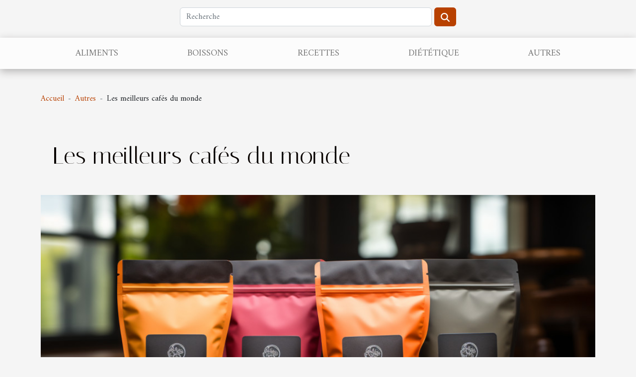

--- FILE ---
content_type: text/html; charset=UTF-8
request_url: https://www.parismieuxmieux.com/les-meilleurs-cafes-du-monde
body_size: 8149
content:
<!DOCTYPE html>
    <html lang="fr">
<head>
    <meta charset="utf-8">
    <title>Les meilleurs cafés du monde</title>
<meta name="description" content="">

<meta name="robots" content="follow,index" />
<link rel="icon" type="image/png" href="/favicon.png" />
    <meta name="viewport" content="width=device-width, initial-scale=1">
    <link rel="stylesheet" href="/css/style2.css">
</head>
<body>
    <header>
    <div class="container row">
    <!--    <time datetime="2026-01-16 17:05:18">Vendredi 16 janvier 2026 17:05</time> -->
    <time id="currentDatetimeLang"></time>
    <script>
    document.addEventListener('DOMContentLoaded', function() {
        const dateElement = document.getElementById('currentDatetimeLang');
        const current = new Date();
        const options = { weekday: 'long', year: 'numeric', month: 'long', day: 'numeric' };
        
        const htmlLang = document.documentElement.lang;
        
        const dateString = current.toLocaleDateString(htmlLang, options);
        dateElement.textContent = dateString;
    });
</script>

        <form class="d-flex" role="search" method="get" action="/search">
    <input type="search" class="form-control"  name="q" placeholder="Recherche" aria-label="Recherche"  pattern=".*\S.*" required>
    <button type="submit" class="btn">
        <svg xmlns="http://www.w3.org/2000/svg" width="18px" height="18px" fill="currentColor" viewBox="0 0 512 512">
                    <path d="M416 208c0 45.9-14.9 88.3-40 122.7L502.6 457.4c12.5 12.5 12.5 32.8 0 45.3s-32.8 12.5-45.3 0L330.7 376c-34.4 25.2-76.8 40-122.7 40C93.1 416 0 322.9 0 208S93.1 0 208 0S416 93.1 416 208zM208 352a144 144 0 1 0 0-288 144 144 0 1 0 0 288z"/>
                </svg>
    </button>
</form>
    </div>
    <div class="container-fluid d-flex justify-content-center">
        <nav class="navbar container navbar-expand-xl m-0 pt-3">
            <div class="container-fluid">
                <button class="navbar-toggler" type="button" data-bs-toggle="collapse" data-bs-target="#navbarSupportedContent" aria-controls="navbarSupportedContent" aria-expanded="false" aria-label="Toggle navigation">
                    <svg xmlns="http://www.w3.org/2000/svg" fill="currentColor" class="bi bi-list" viewBox="0 0 16 16">
                        <path fill-rule="evenodd" d="M2.5 12a.5.5 0 0 1 .5-.5h10a.5.5 0 0 1 0 1H3a.5.5 0 0 1-.5-.5m0-4a.5.5 0 0 1 .5-.5h10a.5.5 0 0 1 0 1H3a.5.5 0 0 1-.5-.5m0-4a.5.5 0 0 1 .5-.5h10a.5.5 0 0 1 0 1H3a.5.5 0 0 1-.5-.5"></path>
                    </svg>
                </button>
                <div class="collapse navbar-collapse" id="navbarSupportedContent">
                    <ul class="navbar-nav">
                                                    <li class="nav-item">
    <a href="/aliments" class="nav-link">Aliments</a>
    </li>
                                    <li class="nav-item">
    <a href="/boissons" class="nav-link">Boissons</a>
    </li>
                                    <li class="nav-item">
    <a href="/recettes" class="nav-link">Recettes</a>
    </li>
                                    <li class="nav-item">
    <a href="/dietetique" class="nav-link">Diététique</a>
    </li>
                                    <li class="nav-item">
    <a href="/autres" class="nav-link">Autres</a>
    </li>
                            </ul>
                </div>
            </div>
        </nav>
    </div>
</header>
<div class="container">
        <nav aria-label="breadcrumb"
               style="--bs-breadcrumb-divider: '-';" >
            <ol class="breadcrumb">
                <li class="breadcrumb-item"><a href="/">Accueil</a></li>
                                    <li class="breadcrumb-item  active ">
                        <a href="/autres" title="Autres">Autres</a>                    </li>
                                <li class="breadcrumb-item">
                    Les meilleurs cafés du monde                </li>
            </ol>
        </nav>
    </div>
<div class="container-fluid">
    <main class="container sidebar-left mt-2">
        <div class="row">
            <div>
                                    <h1>
                        Les meilleurs cafés du monde                    </h1>
                
                    <img class="img-fluid" src="/images/les-meilleurs-cafes-du-monde.jpg" alt="Les meilleurs cafés du monde">
            </div>

            <aside class="col-lg-3 order-2 order-lg-1 col-12 aside-left">
            <!--     -->

                <div class="list-flat-img">
                    <h2>Nouveau</h2>                            <section>

                    <figure><a href="/redecouvrir-les-saveurs-regionales-avec-une-touche-de-modernite" title="Redécouvrir les saveurs régionales avec une touche de modernité"><img class="d-block w-100" src="/images/redecouvrir-les-saveurs-regionales-avec-une-touche-de-modernite.jpeg" alt="Redécouvrir les saveurs régionales avec une touche de modernité"></a></figure>                    
                    <div>
                        <h3><a href="/redecouvrir-les-saveurs-regionales-avec-une-touche-de-modernite" title="Redécouvrir les saveurs régionales avec une touche de modernité">Redécouvrir les saveurs régionales avec une touche de modernité</a></h3>                        <div>
Redécouvrir les saveurs régionales avec une touche de modernité invite à un véritable voyage...</div>                    </div>
                </section>
                            <section>

                    <figure><a href="/le-chateau-labastide-orliac-decouvrez-lhistoire-de-ce-domaine-viticole" title="Le Château Labastide Orliac : découvrez l’histoire de ce domaine viticole !"><img class="d-block w-100" src="/images/Design-sans-titre-2025-10-29T150350-069.jpeg" alt="Le Château Labastide Orliac : découvrez l’histoire de ce domaine viticole !"></a></figure>                    
                    <div>
                        <h3><a href="/le-chateau-labastide-orliac-decouvrez-lhistoire-de-ce-domaine-viticole" title="Le Château Labastide Orliac : découvrez l’histoire de ce domaine viticole !">Le Château Labastide Orliac : découvrez l’histoire de ce domaine viticole !</a></h3>                        <div>Situé dans le Sud-Ouest de la France, le Château Labastide Orliac est un domaine où a lieu la...</div>                    </div>
                </section>
                            <section>

                    <figure><a href="/comment-choisir-le-menu-parfait-pour-votre-reception-de-mariage" title="Comment choisir le menu parfait pour votre réception de mariage ?"><img class="d-block w-100" src="/images/comment-choisir-le-menu-parfait-pour-votre-reception-de-mariage.jpeg" alt="Comment choisir le menu parfait pour votre réception de mariage ?"></a></figure>                    
                    <div>
                        <h3><a href="/comment-choisir-le-menu-parfait-pour-votre-reception-de-mariage" title="Comment choisir le menu parfait pour votre réception de mariage ?">Comment choisir le menu parfait pour votre réception de mariage ?</a></h3>                        <div>
Le choix du menu de mariage est une étape déterminante qui influence l’ambiance et la réussite de...</div>                    </div>
                </section>
                            <section>

                    <figure><a href="/comment-integrer-les-epices-camerounaises-dans-votre-cuisine-quotidienne" title="Comment intégrer les épices camerounaises dans votre cuisine quotidienne ?"><img class="d-block w-100" src="/images/comment-integrer-les-epices-camerounaises-dans-votre-cuisine-quotidienne.jpg" alt="Comment intégrer les épices camerounaises dans votre cuisine quotidienne ?"></a></figure>                    
                    <div>
                        <h3><a href="/comment-integrer-les-epices-camerounaises-dans-votre-cuisine-quotidienne" title="Comment intégrer les épices camerounaises dans votre cuisine quotidienne ?">Comment intégrer les épices camerounaises dans votre cuisine quotidienne ?</a></h3>                        <div>
Plongez dans l’univers fascinant des épices camerounaises et découvrez comment leur richesse...</div>                    </div>
                </section>
                            <section>

                    <figure><a href="/comment-les-thes-aromatises-peuvent-transformer-votre-routine-matinale" title="Comment les thés aromatisés peuvent transformer votre routine matinale ?"><img class="d-block w-100" src="/images/comment-les-thes-aromatises-peuvent-transformer-votre-routine-matinale.jpg" alt="Comment les thés aromatisés peuvent transformer votre routine matinale ?"></a></figure>                    
                    <div>
                        <h3><a href="/comment-les-thes-aromatises-peuvent-transformer-votre-routine-matinale" title="Comment les thés aromatisés peuvent transformer votre routine matinale ?">Comment les thés aromatisés peuvent transformer votre routine matinale ?</a></h3>                        <div>
Dans la quête d’un réveil en douceur, les thés aromatisés s’imposent comme une option séduisante...</div>                    </div>
                </section>
                                    </div>
            </aside>

            <div class="col-lg-9 order-1 order-lg-2 col-12 main">
                <article><div><p>Il existe en effet de nombreux cafés de renommée mondiale quand bien même chaque pays à le meilleur café produit localement. Meilleurs cafés selon plusieurs critères tels que le goût pour assurer un bon équilibre entre acidité et amertume, l'odeur du café moulu et la torréfaction parfaite des grains de café. Voici les meilleurs cafés du monde.</p>
<h3>Le Bourbon Pointu</h3>
<p>Ce type de café au goût unique se caractérise par une bonne acidité et une faible amertume, mais surtout, il est pauvre en caféine. Il est également distingué des autres cafés par ses arômes floraux et fruités. En vous rendant sur <a href="https://www.aliens-cafe.com/">https://www.aliens-cafe.com/</a> vous découvrirez d'autres astuces sur les différents cafés. Bourbon Pointu provient de l'île de la Réunion et connue sous le nom d'île Bourbon. Ce sont les feuilles de café pointues qui donnent son nom à ce café. Le produit est traité naturellement et ne contient pas de substances chimiques. Aujourd'hui, le Bourbon Pointu a acquis une réputation internationale et est très populaire, notamment au Japon.</p>
<h3>Kona Coffee (Hawaï)</h3>
<p>Le café Kona est cultivé sur l'île de Kona à Hawaï. Le sol volcanique et le climat de l'île permettent aux caféiers de pousser dans des conditions propices au maintien de l'arôme et de la saveur des grains de café. En effet, le climat de l'île d'Hawaï est très agité, il est facile d'y voir le beau soleil le matin, de fortes pluies pour le reste de la journée, et enfin une nuit chaude. Ces changements climatiques et le sol volcanique fourni par cette petite île paradisiaque permettent de restaurer et de produire un café à la saveur forte et à faible acidité.</p>
<h3>Blue Mountain (Jamaïque)</h3>
<p>Il est connu pour son goût parfaitement équilibré entre acidité et amertume, tout en dégageant des arômes floraux. Comme son nom l'indique, le café Blue Mountain est cultivé dans les Blue Mountains de la Jamaïque. Ces montagnes, en plus d'offrir aux visiteurs un paysage magnifique, possèdent également tous les éléments nécessaires à la cueillette des grains de café.</p><div>
                    <fieldset><time datetime="2021-10-08 13:23:14">Vendredi 8 octobre 2021 13:23</time>                        <ul>
                    <li><a href="mailto:?subject=Les meilleurs cafés du monde&amp;body=Les meilleurs cafés du monde: https://www.parismieuxmieux.com/les-meilleurs-cafes-du-monde&quot;" rel="nofollow" target="_blank"><i class="social-mail"></i></a></li>
                    <li><a href="https://twitter.com/share?url=https://www.parismieuxmieux.com/les-meilleurs-cafes-du-monde&amp;text=Les meilleurs cafés du monde" rel="nofollow" target="_blank"><i class="social-twitter"></i></a></li>
                    <li><a href="https://reddit.com/submit?url=https://www.parismieuxmieux.com/les-meilleurs-cafes-du-monde&amp;title=Les meilleurs cafés du monde" rel="nofollow" target="_blank"><i class="social-reddit"></i></a></li>
                    <li><a href="https://www.facebook.com/sharer.php?u=https://www.parismieuxmieux.com/les-meilleurs-cafes-du-monde" rel="nofollow" target="_blank"><i class="social-facebook"></i></a></li>
                    <li><a href="https://www.linkedin.com/shareArticle?url=https://www.parismieuxmieux.com/les-meilleurs-cafes-du-monde&amp;title=Les meilleurs cafés du monde" rel="nofollow" target="_blank"><i class="social-linkedin"></i></a></li>
                    <li><a href="https://api.whatsapp.com/send?text=Les meilleurs cafés du monde&amp;https://www.parismieuxmieux.com/les-meilleurs-cafes-du-monde" rel="nofollow" target="_blank"><i class="social-whatsapp"></i></a></li>
                    <li><a href="https://pinterest.com/pin/create/bookmarklet/?media=/images/les-meilleurs-cafes-du-monde.jpg&amp;url=https://www.parismieuxmieux.com/les-meilleurs-cafes-du-monde&amp;is_video=0&amp;description=Les meilleurs cafés du monde" rel="nofollow" target="_blank"><i class="social-pinterest"></i></a></li>
                    <li><a href="https://t.me/share/url?url=https://www.parismieuxmieux.com/les-meilleurs-cafes-du-monde&amp;text=Les meilleurs cafés du monde" rel="nofollow" target="_blank"><i class="social-telegram"></i></a></li>
            </ul></fieldset></article>            </div>
        </div>
        <section class="newest-list">
        <div class="container">
                        <h2>Similaire</h2>
            <div class="row">
                                    <div class="col-12 col-md-4">
                        <figure><a href="/comment-les-hotels-restaurants-fusionnent-luxe-et-relaxation" title="Comment les hôtels-restaurants fusionnent luxe et relaxation"><img class="img-fluid" src="/images/comment-les-hotels-restaurants-fusionnent-luxe-et-relaxation.jpg" alt="Comment les hôtels-restaurants fusionnent luxe et relaxation"></a></figure><figcaption>Comment les hôtels-restaurants fusionnent luxe et relaxation</figcaption>                        <div>
                                                    </div>
                        <h4><a href="/comment-les-hotels-restaurants-fusionnent-luxe-et-relaxation" title="Comment les hôtels-restaurants fusionnent luxe et relaxation">Comment les hôtels-restaurants fusionnent luxe et relaxation</a></h4>                        <time datetime="2025-03-20 22:46:29">Jeudi 20 mars 2025 22:46</time>                        <div>
Dans un monde où le quotidien se veut de plus en plus effréné, les hôtels-restaurants se...</div>                    </div>
                                    <div class="col-12 col-md-4">
                        <figure><a href="/le-vin-rose-quel-est-le-processus-delaboration-de-ce-type-de-vin" title="Le vin rosé : quel est le processus d&#039;élaboration de ce type de vin ?"><img class="img-fluid" src="/images/le-vin-rose-quel-est-le-processus-delaboration-de-ce-type-de-vin.jpg" alt="Le vin rosé : quel est le processus d&#039;élaboration de ce type de vin ?"></a></figure><figcaption>Le vin rosé : quel est le processus d'élaboration de ce type de vin ?</figcaption>                        <div>
                                                    </div>
                        <h4><a href="/le-vin-rose-quel-est-le-processus-delaboration-de-ce-type-de-vin" title="Le vin rosé : quel est le processus d&#039;élaboration de ce type de vin ?">Le vin rosé : quel est le processus d'élaboration de ce type de vin ?</a></h4>                        <time datetime="2023-10-15 02:20:02">Dimanche 15 octobre 2023 02:20</time>                        <div>Le vin rosé, avec sa teinte délicate et son goût frais, est une boisson prisée par de nombreux...</div>                    </div>
                                    <div class="col-12 col-md-4">
                        <figure><a href="/vins-de-bordeaux-comment-choisir-le-meilleur-chateau-de-grand-vin" title="Vins de Bordeaux : Comment choisir le meilleur château de grand vin ?"><img class="img-fluid" src="/images/vins-de-bordeaux-comment-choisir-le-meilleur-chateau-de-grand-vin.jpeg" alt="Vins de Bordeaux : Comment choisir le meilleur château de grand vin ?"></a></figure><figcaption>Vins de Bordeaux : Comment choisir le meilleur château de grand vin ?</figcaption>                        <div>
                                                    </div>
                        <h4><a href="/vins-de-bordeaux-comment-choisir-le-meilleur-chateau-de-grand-vin" title="Vins de Bordeaux : Comment choisir le meilleur château de grand vin ?">Vins de Bordeaux : Comment choisir le meilleur château de grand vin ?</a></h4>                        <time datetime="2023-09-21 02:40:01">Jeudi 21 septembre 2023 02:40</time>                        <div>Sélectionner un bon vin pour accompagner un délicieux plat est le meilleur rêve autour d’une table...</div>                    </div>
                                    <div class="col-12 col-md-4">
                        <figure><a href="/les-bienfaits-des-produits-naturels-a-base-de-chanvre-dans-notre-alimentation-quotidienne" title="Les bienfaits des produits naturels à base de chanvre dans notre alimentation quotidienne"><img class="img-fluid" src="/images/les-bienfaits-des-produits-naturels-a-base-de-chanvre-dans-notre-alimentation-quotidienne.jpg" alt="Les bienfaits des produits naturels à base de chanvre dans notre alimentation quotidienne"></a></figure><figcaption>Les bienfaits des produits naturels à base de chanvre dans notre alimentation quotidienne</figcaption>                        <div>
                                                    </div>
                        <h4><a href="/les-bienfaits-des-produits-naturels-a-base-de-chanvre-dans-notre-alimentation-quotidienne" title="Les bienfaits des produits naturels à base de chanvre dans notre alimentation quotidienne">Les bienfaits des produits naturels à base de chanvre dans notre alimentation quotidienne</a></h4>                        <time datetime="2023-08-10 23:57:59">Jeudi 10 août 2023 23:57</time>                        <div>
Le chanvre, une plante aux multiples vertus, est de plus en plus présent dans notre alimentation...</div>                    </div>
                                    <div class="col-12 col-md-4">
                        <figure><a href="/quelles-sont-meilleures-techniques-de-cuisson" title="Quelles sont meilleures techniques de cuisson ?"><img class="img-fluid" src="/images/quelles-sont-meilleures-techniques-de-cuisson.jpeg" alt="Quelles sont meilleures techniques de cuisson ?"></a></figure><figcaption>Quelles sont meilleures techniques de cuisson ?</figcaption>                        <div>
                                                    </div>
                        <h4><a href="/quelles-sont-meilleures-techniques-de-cuisson" title="Quelles sont meilleures techniques de cuisson ?">Quelles sont meilleures techniques de cuisson ?</a></h4>                        <time datetime="2023-07-05 17:30:01">Mercredi 5 juillet 2023 17:30</time>                        <div>La cuisine est un art culinaire lié à la préparation des aliments. Afin d'explorer habilement les...</div>                    </div>
                                    <div class="col-12 col-md-4">
                        <figure><a href="/comment-choisir-une-bouteille-de-vin-les-lauriers-domaine-rothschild-montagne-saint-emilion" title="Comment choisir une bouteille de vin les lauriers domaine Rothschild Montagne Saint Emilion ?"><img class="img-fluid" src="/images/comment-choisir-une-bouteille-de-vin-les-lauriers-domaine-rothschild-montagne-saint-emilion.jpg" alt="Comment choisir une bouteille de vin les lauriers domaine Rothschild Montagne Saint Emilion ?"></a></figure><figcaption>Comment choisir une bouteille de vin les lauriers domaine Rothschild Montagne Saint Emilion ?</figcaption>                        <div>
                                                    </div>
                        <h4><a href="/comment-choisir-une-bouteille-de-vin-les-lauriers-domaine-rothschild-montagne-saint-emilion" title="Comment choisir une bouteille de vin les lauriers domaine Rothschild Montagne Saint Emilion ?">Comment choisir une bouteille de vin les lauriers domaine Rothschild Montagne Saint Emilion ?</a></h4>                        <time datetime="2023-02-10 10:04:02">Vendredi 10 février 2023 10:04</time>                        <div>Les lauriers domaine Rothschild Montagne saint Emilion sont des marques de vin très répandues en...</div>                    </div>
                                    <div class="col-12 col-md-4">
                        <figure><a href="/liste-des-meilleures-trancheuses-a-saucisson" title="Liste des meilleures trancheuses à saucisson"><img class="img-fluid" src="/images/liste-des-meilleures-trancheuses-a-saucisson.jpg" alt="Liste des meilleures trancheuses à saucisson"></a></figure><figcaption>Liste des meilleures trancheuses à saucisson</figcaption>                        <div>
                                                    </div>
                        <h4><a href="/liste-des-meilleures-trancheuses-a-saucisson" title="Liste des meilleures trancheuses à saucisson">Liste des meilleures trancheuses à saucisson</a></h4>                        <time datetime="2023-01-10 08:54:01">Mardi 10 janvier 2023 08:54</time>                        <div>Les trancheuses à saucisson sont des accessoires de cuisine très utiles. Comme l’indique déjà le...</div>                    </div>
                                    <div class="col-12 col-md-4">
                        <figure><a href="/decoration-de-biscuits-de-noel-comment-pouvez-vous-la-reussir" title="Décoration de biscuits de Noël : comment pouvez-vous la réussir ?"><img class="img-fluid" src="/images/decoration-de-biscuits-de-noel-comment-pouvez-vous-la-reussir.jpeg" alt="Décoration de biscuits de Noël : comment pouvez-vous la réussir ?"></a></figure><figcaption>Décoration de biscuits de Noël : comment pouvez-vous la réussir ?</figcaption>                        <div>
                                                    </div>
                        <h4><a href="/decoration-de-biscuits-de-noel-comment-pouvez-vous-la-reussir" title="Décoration de biscuits de Noël : comment pouvez-vous la réussir ?">Décoration de biscuits de Noël : comment pouvez-vous la réussir ?</a></h4>                        <time datetime="2022-12-31 18:36:02">Samedi 31 décembre 2022 18:36</time>                        <div>Optez pour de sophistiquées décorations pour la transformation de vos biscuits de Noël en de...</div>                    </div>
                                    <div class="col-12 col-md-4">
                        <figure><a href="/comment-utiliser-la-truffe-noire" title="Comment utiliser la truffe noire ?"><img class="img-fluid" src="/images/comment-utiliser-la-truffe-noire.jpeg" alt="Comment utiliser la truffe noire ?"></a></figure><figcaption>Comment utiliser la truffe noire ?</figcaption>                        <div>
                                                    </div>
                        <h4><a href="/comment-utiliser-la-truffe-noire" title="Comment utiliser la truffe noire ?">Comment utiliser la truffe noire ?</a></h4>                        <time datetime="2022-12-12 19:04:01">Lundi 12 décembre 2022 19:04</time>                        <div>La truffe noire est une espèce de champignon comestible qui est connue sous le nom du diamant noir...</div>                    </div>
                                    <div class="col-12 col-md-4">
                        <figure><a href="/robot-patissier-quels-sont-ses-avantages" title="Robot pâtissier: Quels sont ses avantages?"><img class="img-fluid" src="/images/robot-patissier-quels-sont-ses-avantages.jpeg" alt="Robot pâtissier: Quels sont ses avantages?"></a></figure><figcaption>Robot pâtissier: Quels sont ses avantages?</figcaption>                        <div>
                                                    </div>
                        <h4><a href="/robot-patissier-quels-sont-ses-avantages" title="Robot pâtissier: Quels sont ses avantages?">Robot pâtissier: Quels sont ses avantages?</a></h4>                        <time datetime="2022-11-17 11:46:02">Jeudi 17 novembre 2022 11:46</time>                        <div>Même si la cuisine est une passion pour certaines personnes, elle demande en dehors de la passion,...</div>                    </div>
                                    <div class="col-12 col-md-4">
                        <figure><a href="/les-avantages-detre-un-vegan" title="Les avantages d’être un vegan"><img class="img-fluid" src="/images/les-avantages-detre-un-vegan.jpg" alt="Les avantages d’être un vegan"></a></figure><figcaption>Les avantages d’être un vegan</figcaption>                        <div>
                                                    </div>
                        <h4><a href="/les-avantages-detre-un-vegan" title="Les avantages d’être un vegan">Les avantages d’être un vegan</a></h4>                        <time datetime="2022-10-06 12:34:05">Jeudi 6 octobre 2022 12:34</time>                        <div>Pour préserver votre santé face à plusieurs maladies mortelles de nos jours, l’idéal serait de...</div>                    </div>
                                    <div class="col-12 col-md-4">
                        <figure><a href="/comment-preparer-le-mochi-japonais" title="Comment préparer le mochi japonais ?"><img class="img-fluid" src="/images/comment-preparer-le-mochi-japonais.jpg" alt="Comment préparer le mochi japonais ?"></a></figure><figcaption>Comment préparer le mochi japonais ?</figcaption>                        <div>
                                                    </div>
                        <h4><a href="/comment-preparer-le-mochi-japonais" title="Comment préparer le mochi japonais ?">Comment préparer le mochi japonais ?</a></h4>                        <time datetime="2022-10-05 19:36:09">Mercredi 5 octobre 2022 19:36</time>                        <div>Le Japon est un pays très reconnu pour ses richesses en&nbsp; gastronomie. D’ailleurs, beaucoup de...</div>                    </div>
                                    <div class="col-12 col-md-4">
                        <figure><a href="/pourquoi-avez-vous-besoin-dune-credence-de-cuisine" title="Pourquoi avez-vous besoin d’une crédence de cuisine ?"><img class="img-fluid" src="/images/pourquoi-avez-vous-besoin-dune-credence-de-cuisine.jpg" alt="Pourquoi avez-vous besoin d’une crédence de cuisine ?"></a></figure><figcaption>Pourquoi avez-vous besoin d’une crédence de cuisine ?</figcaption>                        <div>
                                                    </div>
                        <h4><a href="/pourquoi-avez-vous-besoin-dune-credence-de-cuisine" title="Pourquoi avez-vous besoin d’une crédence de cuisine ?">Pourquoi avez-vous besoin d’une crédence de cuisine ?</a></h4>                        <time datetime="2022-08-09 21:08:21">Mardi 9 août 2022 21:08</time>                        <div>Les plans de travail de cuisine comme les crédences de cuisine par exemple font partie intégrante...</div>                    </div>
                                    <div class="col-12 col-md-4">
                        <figure><a href="/comment-manger-sans-nuire-a-sa-sante" title="Comment manger sans nuire à sa santé ?"><img class="img-fluid" src="/images/comment-manger-sans-nuire-a-sa-sante.jpeg" alt="Comment manger sans nuire à sa santé ?"></a></figure><figcaption>Comment manger sans nuire à sa santé ?</figcaption>                        <div>
                                                    </div>
                        <h4><a href="/comment-manger-sans-nuire-a-sa-sante" title="Comment manger sans nuire à sa santé ?">Comment manger sans nuire à sa santé ?</a></h4>                        <time datetime="2022-07-03 01:37:54">Dimanche 3 juillet 2022 01:37</time>                        <div>Manger sain et équilibré n’est pas à la portée de tous. Pourtant pour être en bonne santé, il est...</div>                    </div>
                                    <div class="col-12 col-md-4">
                        <figure><a href="/le-metier-de-cuisinier-que-faut-il-savoir" title="Le métier de cuisinier : que faut-il savoir ?"><img class="img-fluid" src="/images/le-metier-de-cuisinier-que-faut-il-savoir.jpg" alt="Le métier de cuisinier : que faut-il savoir ?"></a></figure><figcaption>Le métier de cuisinier : que faut-il savoir ?</figcaption>                        <div>
                                                    </div>
                        <h4><a href="/le-metier-de-cuisinier-que-faut-il-savoir" title="Le métier de cuisinier : que faut-il savoir ?">Le métier de cuisinier : que faut-il savoir ?</a></h4>                        <time datetime="2022-07-03 00:50:09">Dimanche 3 juillet 2022 00:50</time>                        <div>Aujourd'hui, la restauration est devenue un domaine plus convoité par beaucoup de personnes. Non...</div>                    </div>
                                    <div class="col-12 col-md-4">
                        <figure><a href="/comment-preparer-un-hot-dog-chez-soi-en-quelques-minutes" title="Comment préparer un hot dog chez soi en quelques minutes ?"><img class="img-fluid" src="/images/comment-preparer-un-hot-dog-chez-soi-en-quelques-minutes.jpg" alt="Comment préparer un hot dog chez soi en quelques minutes ?"></a></figure><figcaption>Comment préparer un hot dog chez soi en quelques minutes ?</figcaption>                        <div>
                                                    </div>
                        <h4><a href="/comment-preparer-un-hot-dog-chez-soi-en-quelques-minutes" title="Comment préparer un hot dog chez soi en quelques minutes ?">Comment préparer un hot dog chez soi en quelques minutes ?</a></h4>                        <time datetime="2022-06-09 01:22:38">Jeudi 9 juin 2022 01:22</time>                        <div>Le hot dog est une spécialité de la gastronomie new-yorkaise. À la fois délicieux et gourmand, le...</div>                    </div>
                                    <div class="col-12 col-md-4">
                        <figure><a href="/quelques-avantages-du-miel-de-jujubier-dans-la-cuisine" title="Quelques avantages du miel de jujubier dans la cuisine."><img class="img-fluid" src="/images/quelques-avantages-du-miel-de-jujubier-dans-la-cuisine.jpg" alt="Quelques avantages du miel de jujubier dans la cuisine."></a></figure><figcaption>Quelques avantages du miel de jujubier dans la cuisine.</figcaption>                        <div>
                                                    </div>
                        <h4><a href="/quelques-avantages-du-miel-de-jujubier-dans-la-cuisine" title="Quelques avantages du miel de jujubier dans la cuisine.">Quelques avantages du miel de jujubier dans la cuisine.</a></h4>                        <time datetime="2022-04-10 02:10:35">Dimanche 10 avril 2022 02:10</time>                        <div>La consommation des produits naturels nous fait assez de bien. Et en matière de miel, nous...</div>                    </div>
                                    <div class="col-12 col-md-4">
                        <figure><a href="/quels-sont-les-avantages-de-grignoter-des-amuses-gueules" title="Quels sont les avantages de grignoter des amuses gueules ?"><img class="img-fluid" src="/images/quels-sont-les-avantages-de-grignoter-des-amuses-gueules.jpg" alt="Quels sont les avantages de grignoter des amuses gueules ?"></a></figure><figcaption>Quels sont les avantages de grignoter des amuses gueules ?</figcaption>                        <div>
                                                    </div>
                        <h4><a href="/quels-sont-les-avantages-de-grignoter-des-amuses-gueules" title="Quels sont les avantages de grignoter des amuses gueules ?">Quels sont les avantages de grignoter des amuses gueules ?</a></h4>                        <time datetime="2022-04-10 00:54:10">Dimanche 10 avril 2022 00:54</time>                        <div>Les sensations de faim qui s’expriment entre les repas sont une manière pour l’organisme de...</div>                    </div>
                                    <div class="col-12 col-md-4">
                        <figure><a href="/comment-preparer-votre-magret-de-canard-au-four" title="Comment préparer votre magret de canard au four ?"><img class="img-fluid" src="/images/comment-preparer-votre-magret-de-canard-au-four.jpeg" alt="Comment préparer votre magret de canard au four ?"></a></figure><figcaption>Comment préparer votre magret de canard au four ?</figcaption>                        <div>
                                                    </div>
                        <h4><a href="/comment-preparer-votre-magret-de-canard-au-four" title="Comment préparer votre magret de canard au four ?">Comment préparer votre magret de canard au four ?</a></h4>                        <time datetime="2022-03-24 13:06:45">Jeudi 24 mars 2022 13:06</time>                        <div>Le magret de canard&nbsp;constitue un morceau tendre qui se doit d’être préparé dans les règles de...</div>                    </div>
                                    <div class="col-12 col-md-4">
                        <figure><a href="/quelques-etapes-pour-bien-nettoyer-sa-cuisine" title="Quelques étapes pour bien nettoyer sa cuisine"><img class="img-fluid" src="/images/quelques-etapes-pour-bien-nettoyer-sa-cuisine.jpeg" alt="Quelques étapes pour bien nettoyer sa cuisine"></a></figure><figcaption>Quelques étapes pour bien nettoyer sa cuisine</figcaption>                        <div>
                                                    </div>
                        <h4><a href="/quelques-etapes-pour-bien-nettoyer-sa-cuisine" title="Quelques étapes pour bien nettoyer sa cuisine">Quelques étapes pour bien nettoyer sa cuisine</a></h4>                        <time datetime="2021-12-16 19:10:19">Jeudi 16 décembre 2021 19:10</time>                        <div>Dans une maison, la cuisine est la pièce principale dédiée à la préparation des mets. De ce fait,...</div>                    </div>
                                    <div class="col-12 col-md-4">
                        <figure><a href="/quels-sont-les-principaux-avantages-de-manger-des-fruits-de-mer-en-ete" title="Quels sont les principaux avantages de manger des fruits de mer en été ?"><img class="img-fluid" src="/images/quels-sont-les-principaux-avantages-de-manger-des-fruits-de-mer-en-ete.jpg" alt="Quels sont les principaux avantages de manger des fruits de mer en été ?"></a></figure><figcaption>Quels sont les principaux avantages de manger des fruits de mer en été ?</figcaption>                        <div>
                                                    </div>
                        <h4><a href="/quels-sont-les-principaux-avantages-de-manger-des-fruits-de-mer-en-ete" title="Quels sont les principaux avantages de manger des fruits de mer en été ?">Quels sont les principaux avantages de manger des fruits de mer en été ?</a></h4>                        <time datetime="2021-12-02 14:50:19">Jeudi 2 décembre 2021 14:50</time>                        <div>Les fruits de mer sont des aliments qui peut être consommés toute l'année (en fonction de la...</div>                    </div>
                                    <div class="col-12 col-md-4">
                        <figure><a href="/comment-bien-choisir-son-vin-bio" title="Comment bien choisir son vin bio ?"><img class="img-fluid" src="/images/comment-bien-choisir-son-vin-bio.jpg" alt="Comment bien choisir son vin bio ?"></a></figure><figcaption>Comment bien choisir son vin bio ?</figcaption>                        <div>
                                                    </div>
                        <h4><a href="/comment-bien-choisir-son-vin-bio" title="Comment bien choisir son vin bio ?">Comment bien choisir son vin bio ?</a></h4>                        <time datetime="2021-11-27 20:43:11">Samedi 27 novembre 2021 20:43</time>                        <div>Un vin bio est un vin dont la production est essentiellement basée sur des principes de...</div>                    </div>
                                    <div class="col-12 col-md-4">
                        <figure><a href="/les-techniques-dun-barbecue-reussi" title="Les techniques d’un barbecue réussi"><img class="img-fluid" src="/images/les-techniques-dun-barbecue-reussi.jpeg" alt="Les techniques d’un barbecue réussi"></a></figure><figcaption>Les techniques d’un barbecue réussi</figcaption>                        <div>
                                                    </div>
                        <h4><a href="/les-techniques-dun-barbecue-reussi" title="Les techniques d’un barbecue réussi">Les techniques d’un barbecue réussi</a></h4>                        <time datetime="2021-07-10 12:31:34">Samedi 10 juillet 2021 12:31</time>                        <div>
En famille, entre ami ou même lors des rencards, faire un feu de barbecue devient parfois...</div>                    </div>
                                    <div class="col-12 col-md-4">
                        <figure><a href="/cuisine-et-gastronomie-toute-lactualite-en-france" title="Cuisine et gastronomie : toute l’actualité en France"><img class="img-fluid" src="/images/cuisine-et-gastronomie-toute-lactualite-en-france.jpeg" alt="Cuisine et gastronomie : toute l’actualité en France"></a></figure><figcaption>Cuisine et gastronomie : toute l’actualité en France</figcaption>                        <div>
                                                    </div>
                        <h4><a href="/cuisine-et-gastronomie-toute-lactualite-en-france" title="Cuisine et gastronomie : toute l’actualité en France">Cuisine et gastronomie : toute l’actualité en France</a></h4>                        <time datetime="2020-08-24 15:36:53">Lundi 24 août 2020 15:36</time>                        <div>Chaque année en France et plus précisément à Paris, la journée de la gastronomie française est...</div>                    </div>
                                    <div class="col-12 col-md-4">
                        <figure><a href="/tout-sur-les-meubles-de-cuisine" title="Tout sur les meubles de cuisine"><img class="img-fluid" src="/images/tout-sur-les-meubles-de-cuisine.jpeg" alt="Tout sur les meubles de cuisine"></a></figure><figcaption>Tout sur les meubles de cuisine</figcaption>                        <div>
                                                    </div>
                        <h4><a href="/tout-sur-les-meubles-de-cuisine" title="Tout sur les meubles de cuisine">Tout sur les meubles de cuisine</a></h4>                        <time datetime="2020-08-14 00:52:04">Vendredi 14 août 2020 00:52</time>                        <div>Que la cuisine soit spacieuse ou petite, pour l’aménager, décorer et relooker de nombreux éléments...</div>                    </div>
                            </div>
        </div>
    </section>
    
                
    </main>
</div>
<footer>
    <div class="container-fluid">
        <div class="container">
            <div class="row default-search">
                <div class="col-12 col-lg-4">
                    <form class="d-flex" role="search" method="get" action="/search">
    <input type="search" class="form-control"  name="q" placeholder="Recherche" aria-label="Recherche"  pattern=".*\S.*" required>
    <button type="submit" class="btn">
        <svg xmlns="http://www.w3.org/2000/svg" width="18px" height="18px" fill="currentColor" viewBox="0 0 512 512">
                    <path d="M416 208c0 45.9-14.9 88.3-40 122.7L502.6 457.4c12.5 12.5 12.5 32.8 0 45.3s-32.8 12.5-45.3 0L330.7 376c-34.4 25.2-76.8 40-122.7 40C93.1 416 0 322.9 0 208S93.1 0 208 0S416 93.1 416 208zM208 352a144 144 0 1 0 0-288 144 144 0 1 0 0 288z"/>
                </svg>
    </button>
</form>
                </div>
                <div class="col-12 col-lg-4">
                    <section>
            <div>
                <h3><a href="/aliments" title="Aliments">Aliments</a></h3>                            </div>
        </section>
            <section>
            <div>
                <h3><a href="/boissons" title="Boissons">Boissons</a></h3>                            </div>
        </section>
            <section>
            <div>
                <h3><a href="/recettes" title="Recettes">Recettes</a></h3>                            </div>
        </section>
            <section>
            <div>
                <h3><a href="/dietetique" title="Diététique">Diététique</a></h3>                            </div>
        </section>
            <section>
            <div>
                <h3><a href="/autres" title="Autres">Autres</a></h3>                            </div>
        </section>
                        </div>
                <div class="col-12 col-lg-4">
                    copyright 2026
                                    </div>
            </div>
        </div>
    </div>
</footer>
    <script src="https://cdn.jsdelivr.net/npm/bootstrap@5.0.2/dist/js/bootstrap.bundle.min.js" integrity="sha384-MrcW6ZMFYlzcLA8Nl+NtUVF0sA7MsXsP1UyJoMp4YLEuNSfAP+JcXn/tWtIaxVXM" crossorigin="anonymous"></script>
    </body>
</html>
